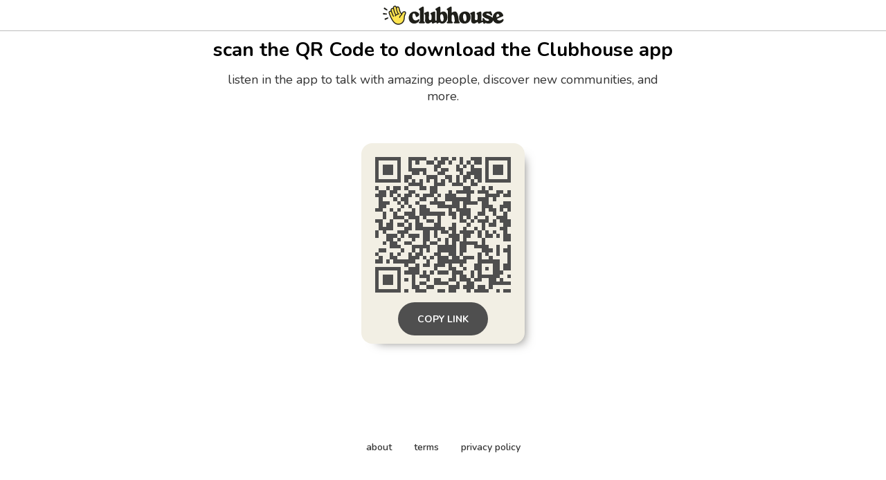

--- FILE ---
content_type: text/html; charset=utf-8
request_url: https://www.clubhouse.com/download?%24deeplink_path=event%2FMEOGwBvP&%24fallback_url=https%3A%2F%2Fapps.apple.com%2Fus%2Fapp%2Fid1503133294&~campaign=app&_branch_match_id=1543578022788333040&utm_campaign=app&_branch_referrer=H4sIAAAAAAAAAyWMQQqDMBRET6NLrcYuWgilLW1Xpb2BxPg1wZiEn0R3nr1fCsMwDG9GxejDuSylSZ1yKUAhvC%2BMtlNJ4ZLVzSCM6YSc2oSGqx3P2DWrnyQiws4bKKSbqUjh35LrvjoeWMVYfWpyuukB%2FH7behEVhwVsJOr9%2BLzW2%2FLNNylmL%2FRoOc3zDWEARG3HtkO3BkB%2BV%2Bhm%2BAHKWRX9rwAAAA%3D%3D
body_size: 5038
content:
<!DOCTYPE html><html><head><title data-next-head="">Clubhouse</title><meta charSet="UTF-8" data-next-head=""/><meta http-equiv="X-UA-Compatible" content="ie=edge" data-next-head=""/><meta name="viewport" content="width=device-width, initial-scale=1, maximum-scale=2, shrink-to-fit=no" data-next-head=""/><link href="/static/site.webmanifest" rel="manifest" data-next-head=""/><meta name="archive.org_bot" content="noindex" data-next-head=""/><meta name="title" content="Clubhouse" data-next-head=""/><meta name="description" content="talk, listen, hang out" data-next-head=""/><meta property="og:type" content="website" data-next-head=""/><meta property="og:site_name" content="Clubhouse" data-next-head=""/><meta property="og:title" content="Clubhouse" data-next-head=""/><meta property="og:description" content="talk, listen, hang out" data-next-head=""/><meta name="twitter:site" content="@clubhouse" data-next-head=""/><meta name="twitter:title" content="Clubhouse" data-next-head=""/><meta name="twitter:description" content="talk, listen, hang out" data-next-head=""/><meta property="og:url" content="https://www.clubhouse.com/download" data-next-head=""/><meta name="twitter:url" content="https://www.clubhouse.com/download" data-next-head=""/><meta property="og:image" content="https://static-assets.clubhouseapi.com/static/img/full_tn_new.png" data-next-head=""/><meta name="twitter:image" content="https://static-assets.clubhouseapi.com/static/img/full_tn_new.png" data-next-head=""/><meta name="twitter:card" content="summary_large_image" data-next-head=""/><meta name="og:image:width" content="900" data-next-head=""/><meta name="og:image:height" content="471" data-next-head=""/><link href="https://static-assets.clubhouseapi.com/static/favicon.ico" rel="shortcut icon" type="image/x-icon" data-next-head=""/><link href="https://static-assets.clubhouseapi.com/static/apple-touch-icon.png" rel="apple-touch-icon" sizes="180x180" data-next-head=""/><link href="https://static-assets.clubhouseapi.com/static/favicon-32x32.png" rel="icon" sizes="32x32" type="image/png" data-next-head=""/><link href="https://static-assets.clubhouseapi.com/static/favicon-16x16.png" rel="icon" sizes="16x16" type="image/png" data-next-head=""/><meta name="theme-color" content="#0C8BFF" data-next-head=""/><link href="https://fonts.googleapis.com/css?family=Nunito:300,400,600,700,800,900&amp;display=swap" rel="stylesheet"/><link rel="preload" href="/_next/static/css/1a8327962a15e29f.css" as="style"/><link rel="stylesheet" href="/_next/static/css/1a8327962a15e29f.css" data-n-g=""/><link rel="preload" href="/_next/static/css/bceb42a32d043c1f.css" as="style"/><link rel="stylesheet" href="/_next/static/css/bceb42a32d043c1f.css" data-n-p=""/><noscript data-n-css=""></noscript><script defer="" nomodule="" src="/_next/static/chunks/polyfills-42372ed130431b0a.js"></script><script src="/_next/static/chunks/webpack-7d03c143938175dc.js" defer=""></script><script src="/_next/static/chunks/framework-9eecfdb87c0ba10f.js" defer=""></script><script src="/_next/static/chunks/main-4ce88409eeee7e38.js" defer=""></script><script src="/_next/static/chunks/pages/_app-957c6c9c77f5a8a5.js" defer=""></script><script src="/_next/static/chunks/1877-a8b9e4b47a5a7b72.js" defer=""></script><script src="/_next/static/chunks/4659-142aad88a56406aa.js" defer=""></script><script src="/_next/static/chunks/pages/download-6d53f81eab82ba44.js" defer=""></script><script src="/_next/static/7IeGoNyIOPvd7K7drx8Xi/_buildManifest.js" defer=""></script><script src="/_next/static/7IeGoNyIOPvd7K7drx8Xi/_ssgManifest.js" defer=""></script><style data-styled="" data-styled-version="5.3.11">.kqqXoG{padding-bottom:5rem;-webkit-flex-direction:column;-ms-flex-direction:column;flex-direction:column;-webkit-box-pack:space-around;-webkit-justify-content:space-around;-ms-flex-pack:space-around;justify-content:space-around;display:-webkit-box;display:-webkit-flex;display:-ms-flexbox;display:flex;position:relative;}/*!sc*/
.lhwaPK{padding-top:0;padding-bottom:0;}/*!sc*/
.enagDq{padding-left:1rem;padding-right:1rem;margin-left:auto;margin-right:auto;padding-top:0.5rem;padding-bottom:0.5rem;margin-top:0;margin-bottom:0;-webkit-box-pack:center;-webkit-justify-content:center;-ms-flex-pack:center;justify-content:center;-webkit-align-items:center;-webkit-box-align:center;-ms-flex-align:center;align-items:center;display:-webkit-box;display:-webkit-flex;display:-ms-flexbox;display:flex;max-width:100%;border-bottom-style:solid;border-bottom-width:0.75px;border-bottom-color:#BDBDBD;}/*!sc*/
.cQlqfY{-webkit-align-items:center;-webkit-box-align:center;-ms-flex-align:center;align-items:center;-webkit-flex:1;-ms-flex:1;flex:1;display:-webkit-box;display:-webkit-flex;display:-ms-flexbox;display:flex;vertical-align:middle;width:100%;}/*!sc*/
.bNeUJw{margin-bottom:12rem;margin-left:auto;margin-right:auto;padding-left:1rem;padding-right:1rem;-webkit-flex-direction:column;-ms-flex-direction:column;flex-direction:column;display:-webkit-box;display:-webkit-flex;display:-ms-flexbox;display:flex;max-width:100vw;}/*!sc*/
.pnCkN{padding-left:0.5rem;padding-right:0.5rem;margin-top:3rem;text-align:center;max-width:768px;}/*!sc*/
@media screen and (min-width:40em){.pnCkN{padding-left:1rem;padding-right:1rem;margin-top:0.5rem;}}/*!sc*/
.iETmwH{margin-top:1.5rem;margin-bottom:1.5rem;-webkit-box-pack:space-around;-webkit-justify-content:space-around;-ms-flex-pack:space-around;justify-content:space-around;-webkit-flex-wrap:wrap;-ms-flex-wrap:wrap;flex-wrap:wrap;display:-webkit-box;display:-webkit-flex;display:-ms-flexbox;display:flex;}/*!sc*/
@media screen and (min-width:40em){.iETmwH{margin-top:3rem;margin-bottom:3rem;}}/*!sc*/
.eMWUTd{padding:0.75rem;margin:0.5rem;background-color:#F2EFE4;border-radius:1rem;box-shadow:11px 10px 15px -12px #777671;-webkit-transition:-webkit-transform 0.5s;-webkit-transition:transform 0.5s;transition:transform 0.5s;}/*!sc*/
.eMWUTd:hover{-webkit-transform:scale(1.15);-ms-transform:scale(1.15);transform:scale(1.15);}/*!sc*/
.eMWUTd:hover{-webkit-transform:scale(1.15);-ms-transform:scale(1.15);transform:scale(1.15);}/*!sc*/
.jRDnJM{margin:0.5rem;}/*!sc*/
.cboyHZ{margin-left:1rem;margin-right:1rem;}/*!sc*/
.dSstPw{padding-bottom:1.5rem;position:fixed;bottom:0;left:0;right:0;}/*!sc*/
@media screen and (min-width:40em){.dSstPw{padding-bottom:4rem;}}/*!sc*/
.clZpvC{-webkit-box-pack:center;-webkit-justify-content:center;-ms-flex-pack:center;justify-content:center;display:-webkit-box;display:-webkit-flex;display:-ms-flexbox;display:flex;}/*!sc*/
.cNcSa{display:-webkit-box;display:-webkit-flex;display:-ms-flexbox;display:flex;}/*!sc*/
.bHXyZk{margin-right:2rem;}/*!sc*/
.dmIFqU{margin-right:0;}/*!sc*/
data-styled.g1[id="sc-fdf92026-0"]{content:"kqqXoG,lhwaPK,enagDq,cQlqfY,bNeUJw,pnCkN,iETmwH,eMWUTd,jRDnJM,cboyHZ,dSstPw,clZpvC,cNcSa,bHXyZk,dmIFqU,"}/*!sc*/
.dVcEBe{font-size:24px;font-weight:700;}/*!sc*/
@media screen and (min-width:40em){.dVcEBe{font-size:28px;}}/*!sc*/
.iCLTln{color:#333333;margin-top:0.75rem;margin-left:0;margin-right:0;font-size:16px;}/*!sc*/
@media screen and (min-width:40em){.iCLTln{margin-left:2rem;margin-right:2rem;}}/*!sc*/
@media screen and (min-width:40em){.iCLTln{font-size:18px;}}/*!sc*/
.eBtsQN{padding-left:1.25rem;padding-right:1.25rem;text-transform:uppercase;font-weight:700;}/*!sc*/
.lnCywE{color:#333333;font-size:14px;font-weight:600;}/*!sc*/
data-styled.g2[id="sc-72be174a-0"]{content:"dVcEBe,iCLTln,eBtsQN,lnCywE,"}/*!sc*/
.iuaIOg{height:28px;}/*!sc*/
data-styled.g3[id="sc-6b0b8b36-0"]{content:"iuaIOg,"}/*!sc*/
.jouchL{padding-top:0.5rem;padding-bottom:0.5rem;padding-left:1.5rem;padding-right:1.5rem;border-radius:9999px;cursor:pointer;min-height:2rem;min-width:8rem;border:none;font-size:18px;font-weight:600;-webkit-transition:0.5s;transition:0.5s;background-color:#4f4f4f;color:#FFFFFF;height:48px;padding-top:0;padding-bottom:0;padding-left:0.5rem;padding-right:0.5rem;font-size:14px;min-width:4rem;}/*!sc*/
.jouchL:hover{background-color:#242424;color:#fafafa;}/*!sc*/
data-styled.g4[id="sc-53a1c493-0"]{content:"jouchL,"}/*!sc*/
</style></head><body><div id="__ch_overlay"></div><div id="__ch_smart_toast"></div><div id="__ch_deeplink_subview"></div><div id="__ch_interstitial_container"></div><div id="__ch_squircle_path_container"><div class="sc-fdf92026-0 rTwyC ch-squircle-src-container" aria-hidden="true"><svg width="40" height="40" viewBox="0 0 40 40" fill="none" xmlns="http://www.w3.org/2000/svg"><clipPath id="__ch_squircle" clipPathUnits="objectBoundingBox" transform="scale(0.025 0.025)"><path d="M5.13164 5.11836C1.7523 8.49344 0 12.4957 0 20C0 27.5043 1.7523 31.5066 5.13164 34.8816C8.50656 38.2523 12.5043 40 20 40C27.4957 40 31.4934 38.2523 34.8684 34.8816C38.2477 31.5066 40 27.5043 40 20C40 12.4957 38.2477 8.49344 34.8684 5.11836C31.4934 1.7477 27.4957 -3.81219e-06 20 0C12.5043 -3.81219e-06 8.50656 1.7477 5.13164 5.11836Z"></path></clipPath></svg></div></div><div id="__next"><noscript><iframe src="https://www.googletagmanager.com/ns.html?id=GTM-T3HHJVG" height="0" width="0" style="display:none;visibility:hidden"></iframe></noscript><div class="sc-fdf92026-0 kqqXoG ch-full-page-min-height"><div class="sc-fdf92026-0 lhwaPK"><header class="sc-fdf92026-0 enagDq ch-app-header"><img alt="App logo" src="https://static-assets.clubhouseapi.com/static/img/logo_w_icon_dark.svg" height="28" class="sc-6b0b8b36-0 iuaIOg"/></header></div><div class="sc-fdf92026-0 cQlqfY"><div class="sc-fdf92026-0 bNeUJw"><div class="sc-fdf92026-0 pnCkN"><p class="sc-72be174a-0 dVcEBe ch-text-mob--2xl ch-text-tab--3xl">scan the QR Code to download the Clubhouse app</p><p class="sc-72be174a-0 iCLTln ch-text-mob--md ch-text-tab--lg">listen in the app to talk with amazing people, discover new communities, and more.</p><div class="sc-fdf92026-0 iETmwH"><article class="sc-fdf92026-0 eMWUTd"><div class="sc-fdf92026-0 jRDnJM"><svg height="196" width="196" viewBox="0 0 37 37"><path fill="#F2EFE4" d="M0,0 h37v37H0z" shape-rendering="crispEdges"></path><path fill="#4f4f4f" d="M0 0h7v1H0zM9 0h5v1H9zM16 0h1v1H16zM18 0h2v1H18zM21 0h1v1H21zM23 0h1v1H23zM26 0h3v1H26zM30,0 h7v1H30zM0 1h1v1H0zM6 1h1v1H6zM9 1h1v1H9zM11 1h1v1H11zM14 1h2v1H14zM17 1h2v1H17zM20 1h1v1H20zM23 1h1v1H23zM25 1h1v1H25zM27 1h2v1H27zM30 1h1v1H30zM36,1 h1v1H36zM0 2h1v1H0zM2 2h3v1H2zM6 2h1v1H6zM9 2h1v1H9zM16 2h2v1H16zM22 2h1v1H22zM24 2h1v1H24zM26 2h1v1H26zM30 2h1v1H30zM32 2h3v1H32zM36,2 h1v1H36zM0 3h1v1H0zM2 3h3v1H2zM6 3h1v1H6zM9 3h5v1H9zM16 3h1v1H16zM18 3h2v1H18zM22 3h2v1H22zM26 3h3v1H26zM30 3h1v1H30zM32 3h3v1H32zM36,3 h1v1H36zM0 4h1v1H0zM2 4h3v1H2zM6 4h1v1H6zM10 4h2v1H10zM13 4h1v1H13zM17 4h2v1H17zM23 4h1v1H23zM25 4h4v1H25zM30 4h1v1H30zM32 4h3v1H32zM36,4 h1v1H36zM0 5h1v1H0zM6 5h1v1H6zM8 5h2v1H8zM14 5h3v1H14zM19 5h2v1H19zM22 5h1v1H22zM24 5h2v1H24zM27 5h2v1H27zM30 5h1v1H30zM36,5 h1v1H36zM0 6h7v1H0zM8 6h1v1H8zM10 6h1v1H10zM12 6h1v1H12zM14 6h1v1H14zM16 6h1v1H16zM18 6h1v1H18zM20 6h1v1H20zM22 6h1v1H22zM24 6h1v1H24zM26 6h1v1H26zM28 6h1v1H28zM30,6 h7v1H30zM9 7h4v1H9zM16 7h3v1H16zM21 7h3v1H21zM26 7h2v1H26zM0 8h1v1H0zM3 8h1v1H3zM5 8h2v1H5zM8 8h1v1H8zM12 8h2v1H12zM15 8h2v1H15zM24 8h2v1H24zM29 8h1v1H29zM31 8h1v1H31zM1 9h2v1H1zM4 9h2v1H4zM9 9h2v1H9zM15 9h2v1H15zM20 9h1v1H20zM22 9h5v1H22zM28 9h3v1H28zM33 9h2v1H33zM36,9 h1v1H36zM0 10h3v1H0zM4 10h1v1H4zM6 10h1v1H6zM8 10h2v1H8zM11 10h1v1H11zM13 10h3v1H13zM17 10h1v1H17zM19 10h3v1H19zM25 10h1v1H25zM30 10h4v1H30zM35,10 h2v1H35zM1 11h1v1H1zM5 11h1v1H5zM7 11h2v1H7zM12 11h2v1H12zM16 11h1v1H16zM19 11h7v1H19zM28 11h3v1H28zM32 11h1v1H32zM1 12h3v1H1zM6 12h1v1H6zM8 12h1v1H8zM11 12h1v1H11zM15 12h4v1H15zM21 12h2v1H21zM24 12h4v1H24zM29 12h2v1H29zM35,12 h2v1H35zM1 13h2v1H1zM7 13h1v1H7zM9 13h1v1H9zM12 13h2v1H12zM17 13h6v1H17zM24 13h1v1H24zM29 13h3v1H29zM34,13 h3v1H34zM0 14h2v1H0zM4 14h1v1H4zM6 14h1v1H6zM10 14h1v1H10zM12 14h3v1H12zM20 14h1v1H20zM22 14h4v1H22zM29 14h1v1H29zM31 14h2v1H31zM34 14h1v1H34zM36,14 h1v1H36zM2 15h1v1H2zM5 15h1v1H5zM8 15h3v1H8zM12 15h7v1H12zM20 15h2v1H20zM23 15h3v1H23zM28 15h2v1H28zM32 15h1v1H32zM35 15h1v1H35zM2 16h1v1H2zM5 16h3v1H5zM9 16h3v1H9zM13 16h1v1H13zM17 16h1v1H17zM21 16h1v1H21zM23 16h1v1H23zM25 16h1v1H25zM27 16h1v1H27zM30 16h1v1H30zM33 16h3v1H33zM0 17h2v1H0zM4 17h1v1H4zM8 17h1v1H8zM11 17h1v1H11zM14 17h2v1H14zM17 17h1v1H17zM23 17h2v1H23zM26 17h1v1H26zM28 17h3v1H28zM32 17h1v1H32zM34,17 h3v1H34zM1 18h1v1H1zM3 18h2v1H3zM6 18h2v1H6zM9 18h1v1H9zM11 18h2v1H11zM16 18h2v1H16zM21 18h1v1H21zM25 18h1v1H25zM29 18h1v1H29zM31 18h2v1H31zM35,18 h2v1H35zM1 19h4v1H1zM8 19h2v1H8zM11 19h8v1H11zM20 19h2v1H20zM24 19h1v1H24zM27 19h1v1H27zM29 19h1v1H29zM34 19h2v1H34zM0 20h1v1H0zM2 20h1v1H2zM6 20h3v1H6zM13 20h2v1H13zM16 20h1v1H16zM18 20h2v1H18zM21 20h1v1H21zM23 20h4v1H23zM28 20h1v1H28zM30 20h1v1H30zM32 20h1v1H32zM35 20h1v1H35zM0 21h1v1H0zM3 21h3v1H3zM7 21h1v1H7zM9 21h3v1H9zM13 21h2v1H13zM16 21h1v1H16zM20 21h3v1H20zM24 21h2v1H24zM28 21h1v1H28zM30 21h2v1H30zM33 21h1v1H33zM35,21 h2v1H35zM3 22h2v1H3zM6 22h1v1H6zM10 22h1v1H10zM13 22h2v1H13zM17 22h1v1H17zM19 22h1v1H19zM21 22h2v1H21zM24 22h1v1H24zM29 22h1v1H29zM35,22 h2v1H35zM2 23h1v1H2zM4 23h2v1H4zM8 23h2v1H8zM13 23h1v1H13zM15 23h2v1H15zM19 23h1v1H19zM21 23h1v1H21zM23 23h5v1H23zM29 23h1v1H29zM4 24h3v1H4zM10 24h5v1H10zM17 24h5v1H17zM23 24h2v1H23zM27 24h4v1H27zM33 24h1v1H33zM36,24 h1v1H36zM1 25h2v1H1zM7 25h1v1H7zM10 25h1v1H10zM12 25h1v1H12zM14 25h1v1H14zM17 25h5v1H17zM23 25h2v1H23zM29 25h3v1H29zM33 25h1v1H33zM35,25 h2v1H35zM0 26h1v1H0zM4 26h1v1H4zM6 26h1v1H6zM9 26h1v1H9zM11 26h2v1H11zM16 26h2v1H16zM20 26h2v1H20zM23 26h1v1H23zM28 26h1v1H28zM30 26h1v1H30zM33 26h1v1H33zM36,26 h1v1H36zM1 27h1v1H1zM4 27h2v1H4zM9 27h3v1H9zM13 27h1v1H13zM15 27h1v1H15zM17 27h3v1H17zM21 27h2v1H21zM24 27h3v1H24zM28 27h1v1H28zM31 27h1v1H31zM36,27 h1v1H36zM0 28h2v1H0zM3 28h1v1H3zM5 28h6v1H5zM14 28h1v1H14zM17 28h8v1H17zM28 28h6v1H28zM36,28 h1v1H36zM8 29h1v1H8zM11 29h1v1H11zM13 29h2v1H13zM16 29h3v1H16zM20 29h1v1H20zM23 29h1v1H23zM27 29h2v1H27zM32 29h2v1H32zM35,29 h2v1H35zM0 30h7v1H0zM9 30h3v1H9zM16 30h1v1H16zM20 30h2v1H20zM24 30h1v1H24zM27 30h2v1H27zM30 30h1v1H30zM32 30h2v1H32zM35,30 h2v1H35zM0 31h1v1H0zM6 31h1v1H6zM8 31h4v1H8zM13 31h1v1H13zM15 31h1v1H15zM17 31h3v1H17zM21 31h3v1H21zM26 31h1v1H26zM28 31h1v1H28zM32 31h3v1H32zM0 32h1v1H0zM2 32h3v1H2zM6 32h1v1H6zM10 32h1v1H10zM12 32h3v1H12zM21 32h1v1H21zM23 32h2v1H23zM26 32h1v1H26zM28 32h6v1H28zM36,32 h1v1H36zM0 33h1v1H0zM2 33h3v1H2zM6 33h1v1H6zM8 33h1v1H8zM10 33h1v1H10zM14 33h1v1H14zM16 33h2v1H16zM20 33h2v1H20zM23 33h3v1H23zM27 33h2v1H27zM31 33h2v1H31zM34 33h1v1H34zM0 34h1v1H0zM2 34h3v1H2zM6 34h1v1H6zM10 34h1v1H10zM12 34h2v1H12zM16 34h4v1H16zM22 34h1v1H22zM25 34h2v1H25zM31,34 h6v1H31zM0 35h1v1H0zM6 35h1v1H6zM10 35h2v1H10zM14 35h2v1H14zM20 35h3v1H20zM24 35h3v1H24zM28 35h2v1H28zM31 35h1v1H31zM0 36h7v1H0zM8 36h1v1H8zM11 36h3v1H11zM17 36h2v1H17zM20 36h2v1H20zM25 36h1v1H25zM27 36h4v1H27zM33 36h1v1H33zM35,36 h2v1H35z" shape-rendering="crispEdges"></path></svg></div><div class="sc-fdf92026-0 cboyHZ"><button height="48" class="sc-53a1c493-0 jouchL"><p class="sc-72be174a-0 eBtsQN">Copy Link</p></button></div></article></div><div class="sc-fdf92026-0 dSstPw"><div class="sc-fdf92026-0 clZpvC"><footer role="list" class="sc-fdf92026-0 cNcSa"><div role="listitem" class="sc-fdf92026-0 bHXyZk"><a href="https://www.clubhouse.com" class="sc-81aecd1f-0 cVlAJm ch-cancel-draggable" target="_blank" rel="noopener noreferrer"><p class="sc-72be174a-0 lnCywE ch-text--sm">about</p></a></div><div role="listitem" class="sc-fdf92026-0 bHXyZk"><a href="https://tos.clubhouse.com" class="sc-81aecd1f-0 cVlAJm ch-cancel-draggable" target="_blank" rel="noopener noreferrer"><p class="sc-72be174a-0 lnCywE ch-text--sm">terms</p></a></div><div role="listitem" class="sc-fdf92026-0 dmIFqU"><a href="https://privacy.clubhouse.com" class="sc-81aecd1f-0 cVlAJm ch-cancel-draggable" target="_blank" rel="noopener noreferrer"><p class="sc-72be174a-0 lnCywE ch-text--sm">privacy policy</p></a></div></footer></div></div></div></div></div></div></div><script id="__NEXT_DATA__" type="application/json">{"props":{"pageProps":{"appInstallUrls":{"android":"https://clubhouse.app.link/app?%24deeplink_path=download\u0026%24fallback_url=https%3A%2F%2Fplay.google.com%2Fstore%2Fapps%2Fdetails%3Fid%3Dcom.clubhouse.app\u0026~campaign=app","app":"https://clubhouse.app.link/web-open?%24deeplink_path=event%2FMEOGwBvP\u0026~campaign=app","ios":"https://clubhouse.app.link/app?%24deeplink_path=download\u0026%24fallback_url=https%3A%2F%2Fapps.apple.com%2Fus%2Fapp%2Fid1503133294\u0026~campaign=app","primary":"https://clubhouse.app.link/app?%24deeplink_path=download\u0026%24fallback_url=https%3A%2F%2Fapps.apple.com%2Fus%2Fapp%2Fid1503133294\u0026~campaign=app","secondary":"https://clubhouse.app.link/app?%24deeplink_path=download\u0026%24fallback_url=https%3A%2F%2Fplay.google.com%2Fstore%2Fapps%2Fdetails%3Fid%3Dcom.clubhouse.app\u0026~campaign=app"},"deviceType":{"isAndroid":false,"isiOS":false,"isDesktopWeb":true},"metaProps":{"no_index":false,"og_image_url":null,"og_canonical_url":"https://www.clubhouse.com/download","meta_title":null,"meta_description":null,"site_name":"Clubhouse","ios_install_redirect_url":"https://clubhouse.app.link/web-open?%24deeplink_path=download\u0026~campaign=app","android_install_redirect_url":"https://clubhouse.app.link/web-open?%24deeplink_path=download\u0026~campaign=app","is_app_install_redirect_url":false,"enable_logging":true,"logging_content_data":null},"pageUrl":"https://www.clubhouse.com/download","routeProps":{},"webAnalytics":{"isLoggingEnabled":true,"contentId":"","windowId":"58cd1fa8-9134-4c15-a902-192b14cacd94"},"globalFeatureFlags":{"enableWebConvoReplies":true,"skipWebXpParticipationDistribution":0}},"__N_SSP":true},"page":"/download","query":{},"buildId":"7IeGoNyIOPvd7K7drx8Xi","isFallback":false,"isExperimentalCompile":false,"gssp":true,"scriptLoader":[]}</script></body></html>